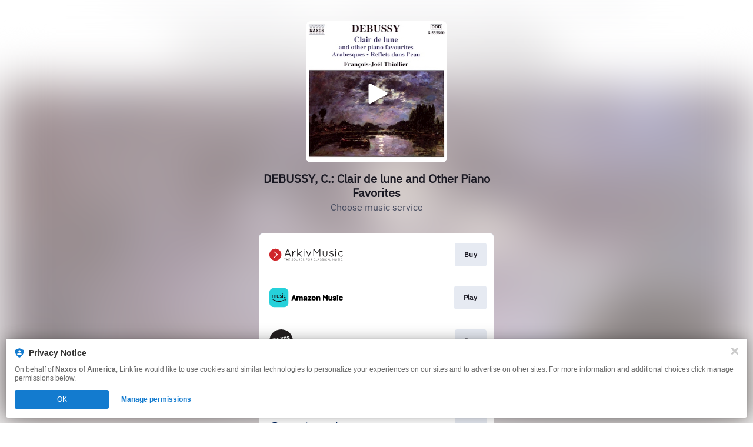

--- FILE ---
content_type: image/svg+xml
request_url: https://services.linkfire.com/logo_amazoncd_onlight.svg
body_size: 2114
content:
<?xml version="1.0" encoding="utf-8"?>
<!-- Generator: Adobe Illustrator 21.0.0, SVG Export Plug-In . SVG Version: 6.00 Build 0)  -->
<svg version="1.1" xmlns="http://www.w3.org/2000/svg" xmlns:xlink="http://www.w3.org/1999/xlink" x="0px" y="0px"
	 viewBox="0 0 125 40" enable-background="new 0 0 125 40" xml:space="preserve">
<g id="bg" display="none">
	<rect display="inline" fill="#FFFFFF" width="125" height="40"/>
</g>
<g id="icons">
	<g>
		<g>
			<g>
				<g>
					<path d="M10.582,17.652c0-0.947,0-4.747,0-6.013S9.634,8,6.002,8C3.87,8,0.949,9.106,0.395,11.875
						c0.08,0.317,2.606,0.634,2.764,0.555c0.237,0,0.396-1.978,2.369-1.978c1.5,0,1.975,1.503,1.975,1.818c0,0.317,0,1.426,0,1.426
						S0,13.063,0,18.366c0,2.609,2.053,3.797,3.474,3.797c1.422,0,2.606-0.316,4.264-1.898c0,0,1.421,1.662,1.58,1.74
						c0.157,0.079,0.315,0.079,0.71-0.236c0.395-0.315,1.658-1.504,1.738-1.584c0.079-0.078,0.236-0.314,0-0.555
						C11.528,19.474,10.582,18.603,10.582,17.652z M7.502,17.258c0,1.187-1.421,2.61-2.37,2.61c-0.947,0-1.737-0.791-1.737-1.979
						c0-2.294,2.685-2.848,3.316-2.848s0.79,0,0.79,0S7.502,16.546,7.502,17.258z"/>
					<path d="M43.27,17.652c0-0.947,0-4.747,0-6.013S42.322,8,38.69,8c-2.131,0-5.054,1.106-5.606,3.875
						c0.08,0.317,2.605,0.634,2.765,0.555c0.236-0.079,0.313-1.978,2.368-1.978c1.5,0,1.975,1.503,1.975,1.818
						c0,0.317,0,1.426,0,1.426s-7.501-0.634-7.501,4.668c0,2.609,2.052,3.798,3.473,3.798c1.423,0,2.607-0.315,4.265-1.897
						c0,0,1.421,1.66,1.578,1.738c0.161,0.08,0.317,0.08,0.712-0.236c0.395-0.314,1.66-1.502,1.736-1.582
						c0.082-0.078,0.238-0.315,0-0.556C44.217,19.474,43.27,18.603,43.27,17.652z M40.19,17.258c0,1.187-1.422,2.61-2.369,2.61
						s-1.737-0.791-1.737-1.979c0-2.294,2.684-2.848,3.316-2.848c0.631,0,0.789,0,0.789,0S40.19,16.546,40.19,17.258z"/>
					<path d="M53.534,17.89c-1.419-0.315-2.843-0.158-3.001-0.158c-0.156,0,5.054-7.357,5.054-7.357v-1.82
						c0-0.157-0.078-0.238-0.234-0.238h-8.609c-0.157,0-0.237,0.081-0.237,0.238v2.216c0,0.157,0.08,0.237,0.237,0.237h4.58
						c0,0-4.975,7.042-5.131,7.359c-0.161,0.315-0.161,0.711-0.161,0.868c0,0.158,0,1.505,0,1.82c0,0.315,0.317,0.633,0.872,0.237
						c0.473-0.317,1.658-1.028,4.184-1.028c2.526,0,3.71,1.028,4.026,1.188c0.239,0.156,0.63,0.079,0.63-0.316
						c0-0.395,0-1.898,0-2.058C55.743,18.998,54.877,18.206,53.534,17.89z"/>
					<path d="M76.671,8.158c-2.133,0-2.607,1.503-2.922,1.978c-0.08,0.159-0.238,0.318-0.396,0.318V8.792
						c0-0.159-0.078-0.238-0.232-0.238h-2.605c-0.156,0-0.238,0.08-0.238,0.238v12.977c0,0.158,0.082,0.236,0.238,0.236h2.605
						c0.154,0,0.232-0.078,0.232-0.236v-7.438c0-1.899,0.551-3.165,1.977-3.165c1.422,0,1.656,1.583,1.656,2.294v8.311
						c0,0.158,0.08,0.235,0.238,0.235h2.604c0.157,0,0.237-0.077,0.237-0.235V13.46C80.144,9.583,78.724,8.158,76.671,8.158z"/>
					<path d="M27.004,8.158c-2.132,0-2.684,1.029-3.157,1.661c-0.236,0.316-0.396,0.556-0.553,0.713
						c-0.553-1.74-1.658-2.374-3.081-2.374c-2.131,0-2.604,1.503-2.92,1.978c-0.08,0.159-0.237,0.318-0.395,0.318V8.792
						c-0.079-0.159-0.158-0.317-0.316-0.317h-2.605c-0.157,0-0.237,0.079-0.237,0.237v12.977c0,0.158,0.08,0.238,0.237,0.238h2.605
						c0.158,0,0.237-0.08,0.237-0.238v-7.438c0-1.897,0.553-3.165,1.975-3.165c1.42,0,1.658,1.583,1.658,2.296v8.309
						c0,0.158,0.079,0.238,0.237,0.238h2.606c0.156,0,0.236-0.08,0.236-0.238v-7.282c0-2.532,0.71-3.244,1.895-3.244
						c1.184,0,1.659,1.106,1.659,2.294v8.31c0,0.158,0.078,0.236,0.236,0.236h2.684c0.158,0,0.236-0.078,0.236-0.236
						c0,0,0-9.497,0-10.684C30.242,9.898,29.138,8.158,27.004,8.158z"/>
					<path d="M62.534,8.158c-1.418,0-5.446,1.029-5.446,6.964c0,5.381,3.001,7.199,5.446,7.199c2.447,0,5.609-2.137,5.609-7.199
						C68.144,10.059,65.3,8.158,62.534,8.158z M62.616,19.79c-1.344,0-2.134-1.424-2.134-4.905c0-3.482,1.186-4.353,2.212-4.353
						c1.659,0,2.131,1.979,2.131,4.747C64.747,18.129,63.958,19.79,62.616,19.79z"/>
				</g>
			</g>
			<path fill="#FF9900" d="M32.768,29.127c-9.159,0-17.213-3.167-21.004-5.696c-0.315-0.158-0.631,0.236-0.394,0.476
				c0.236,0.315,8.369,8.229,21.003,8.229c7.105,0,13.581-2.296,17.687-5.539c0.236-0.316-0.317-1.027-0.79-0.789
				C48.796,26.042,42.638,29.127,32.768,29.127z"/>
			<path fill="#FF9900" d="M53.77,23.272c-0.158-0.479-4.658-1.426-7.817,0.947c-0.156,0.156-0.078,0.316,0.239,0.316
				c0.314,0,5.131-0.715,5.685,0.156c0.313,0.634,0,2.216-0.632,3.875c-0.476,1.269-0.712,1.74-0.554,1.822
				c0.159,0.078,0.868-0.314,2.131-2.373C54.088,26.042,53.929,23.588,53.77,23.272z"/>
		</g>
		<path fill="#7F7F7F" d="M124.997,19.185c0,1.527-1.237,2.768-2.767,2.768H88.258c-1.526,0-2.766-1.238-2.766-2.768v-8.554
			c0-1.528,1.237-2.767,2.766-2.767h33.975c1.527,0,2.767,1.238,2.767,2.767L124.997,19.185L124.997,19.185z"/>
		<g>
			<g>
				<g>
					<path fill="#FFFFFF" d="M107.962,10.589c-0.308,0-2.216,0-2.216,0v8.64c0,0,2.027,0,2.236,0c0.687,0,1.838-0.499,1.838-1.817
						c0-1.32,0-4.588,0-4.904C109.82,11.653,109.282,10.589,107.962,10.589z M108.7,17.175c0,0.552-0.368,0.941-0.904,0.941
						c-0.266,0-0.506,0-0.682,0v-6.415c0.289,0,0.594,0,0.699,0c0.533,0,0.887,0.343,0.887,0.945
						C108.7,13.248,108.7,16.807,108.7,17.175z"/>
				</g>
			</g>
			<path fill="#FFFFFF" d="M103.181,18.117v-0.002c-0.145,0-0.305,0-0.485,0c-0.536,0-0.904-0.389-0.904-0.941
				c0-0.368,0-3.927,0-4.529s0.354-0.945,0.887-0.945c0.081,0,0.282,0,0.502,0c0.065,0,0.131,0,0.197,0h1.368v-1.112
				c0,0-1.908,0-2.216,0c-1.32,0-1.858,1.064-1.858,1.919c0,0.316,0,3.584,0,4.904c0,1.318,1.151,1.817,1.838,1.817
				c0.209,0,2.236,0,2.236,0v-1.111H103.181z"/>
		</g>
	</g>
</g>
</svg>


--- FILE ---
content_type: image/svg+xml
request_url: https://services.linkfire.com/logo_naxosdirect_onlight.svg
body_size: 2552
content:
<?xml version="1.0" encoding="utf-8"?>
<!-- Generator: Adobe Illustrator 20.1.0, SVG Export Plug-In . SVG Version: 6.00 Build 0)  -->
<svg version="1.1" id="logos" xmlns="http://www.w3.org/2000/svg" xmlns:xlink="http://www.w3.org/1999/xlink" x="0px" y="0px"
	 viewBox="0 0 125 40" enable-background="new 0 0 125 40" xml:space="preserve">
<g>
	<g>
		<circle fill="#231F20" cx="20" cy="20" r="20"/>
		<path fill="#FFFFFF" d="M5.877,15.665c-0.729,0.061-1.324-0.073-1.348,0.838c-0.024,0.522,0.401,0.741,0.598,0.662
			c0.164-0.052,0.261-0.021,0.282,0.088c0.021,0.109,0.528,3.464,0.571,3.652s-0.061,0.261-0.261,0.261
			c-0.2,0-0.443,0.243-0.358,0.747c0.085,0.504,0.425,0.801,0.893,0.644c0.468-0.158,0.735-0.182,1.008-0.188
			c0.273-0.006,0.929,0.006,0.905-0.789c-0.024-0.468-0.298-0.704-0.474-0.698s-0.328,0.049-0.376-0.024s-0.565-3.4-0.565-3.4
			s1.991,4.062,2.131,4.311s0.279,0.346,0.716,0.304c0.437-0.043,1.069-0.134,1.196-0.358s0.006-0.638-0.085-1.239
			c-0.091-0.601-0.577-3.789-0.601-3.934c-0.024-0.146,0.121-0.176,0.243-0.17c0.121,0.006,0.346-0.225,0.267-0.71
			c-0.079-0.486-0.352-0.716-0.631-0.704c-0.279,0.012-0.546,0.213-0.941,0.219c-0.395,0.006-1.008-0.067-1.105,0.376
			c-0.097,0.443,0.043,0.947,0.316,1.069s0.461-0.152,0.498,0.073c0.036,0.225,0.498,3.291,0.498,3.291s-1.761-3.874-1.931-4.22
			c-0.17-0.346-0.389-0.37-0.698-0.279C6.315,15.574,6.211,15.647,5.877,15.665z"/>
		<path fill="#FFFFFF" d="M17.832,20.1c-0.018-0.583-0.319-0.701-0.683-0.619c-0.164,0.064-0.337-0.419-0.41-0.601
			c-0.073-0.182-1.73-3.98-1.867-4.262s-0.337-0.373-0.647-0.319s-0.92,0.137-0.92,0.137c-0.41,0.1-0.455,0.301-0.519,0.738
			c-0.064,0.437-0.474,4.381-0.537,4.781c-0.064,0.401-0.401,0.237-0.546,0.428c-0.146,0.191-0.291,0.647,0.055,1.038
			c0.346,0.392,0.938,0.082,1.375,0.018c0.437-0.064,1.166,0.109,1.366-0.455s-0.2-1.029-0.455-0.984
			c-0.228,0.046-0.237,0.009-0.237-0.219c0-0.05,0.007-0.272,0.019-0.59l1.314-0.199c0.1,0.28,0.171,0.476,0.188,0.524
			c0.082,0.228,0.046,0.319-0.155,0.319c-0.2,0-0.474,0.282-0.264,0.874s0.792,0.401,1.111,0.301s0.792-0.146,1.148-0.146
			C17.523,20.865,17.851,20.683,17.832,20.1z M13.874,17.918c0.042-1.073,0.087-2.207,0.087-2.207s0.386,1.077,0.749,2.087
			L13.874,17.918z"/>
		<path fill="#FFFFFF" d="M18.953,13.643c-0.647,0.018-1.102,0.009-1.12,0.756c-0.018,0.583,0.373,0.765,0.674,0.665
			c0.155-0.027,0.219,0.118,0.455,0.392c0.237,0.273,1.129,1.439,1.129,1.439s-0.747,2.104-0.801,2.213s-0.137,0.082-0.373,0.109
			c-0.237,0.027-0.537,0.328-0.246,0.929s0.701,0.437,1.047,0.31s0.938-0.137,1.202-0.146c0.264-0.009,0.565-0.191,0.464-0.783
			c-0.055-0.383-0.31-0.446-0.437-0.51c-0.128-0.064-0.055-0.255-0.009-0.419c0.046-0.164,0.282-1.12,0.282-1.12
			s0.583,1.056,0.683,1.22c0.1,0.164-0.027,0.209-0.128,0.301c-0.1,0.091-0.191,0.483-0.009,0.811
			c0.182,0.328,0.483,0.346,0.865,0.219c0.383-0.128,0.71-0.146,1.129-0.173s0.756-0.191,0.71-0.738
			c-0.046-0.546-0.328-0.729-0.519-0.674c-0.191,0.055-0.301,0.137-0.383,0.027c-0.082-0.109-1.448-1.894-1.448-1.894
			s0.665-1.749,0.765-1.967c0.1-0.219,0.237-0.228,0.419-0.273c0.182-0.046,0.355-0.346,0.237-0.774s-0.446-0.683-0.874-0.528
			c-0.428,0.155-0.747,0.182-1.148,0.173c-0.401-0.009-0.774,0.191-0.692,0.647c0.082,0.455,0.282,0.556,0.392,0.583
			c0.109,0.027,0.055,0.264,0.009,0.455c-0.046,0.191-0.264,0.993-0.264,0.993s-0.638-1.102-0.701-1.184
			c-0.064-0.082,0.246-0.155,0.264-0.419s0.009-0.893-0.519-0.874C19.681,13.443,19.536,13.625,18.953,13.643z"/>
		<path fill="#FFFFFF" d="M29.281,15.209c-0.437-2.45-1.803-2.914-2.623-2.914c-1.311,0-2.495,0.956-2.441,3.115
			c0.055,2.158,0.911,4.035,2.641,4.117C28.588,19.608,29.845,18.069,29.281,15.209z M27.14,18.097
			c-0.392,0.082-0.993-0.355-1.284-1.913s0.032-2.414,0.628-2.486c0.601-0.073,1.02,0.492,1.284,1.867
			C28.106,17.495,27.532,18.015,27.14,18.097z"/>
		<path fill="#FFFFFF" d="M33.09,11.36c-0.449-0.023-0.607,0.364-0.607,0.522c-0.255-0.237-1.014-0.51-1.755-0.146
			c-0.741,0.364-1.36,1.384-0.844,2.769c0.261,0.753,0.826,1.038,2.089,1.269c0.765,0.128,1.093,0.376,1.075,0.82
			s-0.425,0.692-0.801,0.692s-0.644-0.376-0.735-0.832c-0.049-0.358-0.468-0.595-0.941-0.425c-0.474,0.17-0.492,0.48-0.358,0.917
			c0.134,0.437,0.152,0.935,0.176,1.239c0.024,0.304,0.146,0.644,0.577,0.644c0.431,0,0.583-0.31,0.577-0.51
			c0.182,0.079,1.421,0.777,2.495-0.34c1.075-1.117,0.474-2.957-0.322-3.397c-1.102-0.61-1.785-0.401-2.168-0.592
			s-0.464-1.12,0.383-1.12c0.401,0,0.556,0.373,0.701,0.729c0.146,0.355,0.51,0.464,0.883,0.319s0.383-0.383,0.228-0.965
			S33.849,11.4,33.09,11.36z"/>
		<path fill="#3CC6F1" d="M11.632,26.013c-0.094-1.809-0.96-2.501-2.297-2.297c-1.337,0.204-2.092,0.346-2.092,0.346l-0.362,6.449
			c0,0,0.708-0.063,2.092-0.346C10.358,29.883,11.679,29.285,11.632,26.013z M9.257,29.159c-0.551,0.142-1.195,0.204-1.195,0.204
			l0.22-4.53c0,0,0.252-0.063,0.786-0.157c0.865-0.126,1.431,0.079,1.431,1.888C10.499,28.373,9.807,29.017,9.257,29.159z"/>
		<path fill="#3CC6F1" d="M12.969,23.213l-0.315,6.276c0,0,0.613,0.11,1.101-0.142l0.315-6.339
			C14.07,23.009,13.472,22.946,12.969,23.213z"/>
		<path fill="#3CC6F1" d="M18.333,25.997c0,0,1.29-0.456,1.29-2.108c0.031-0.944-0.739-1.699-1.84-1.542
			c-1.101,0.157-2.249,0.378-2.249,0.378l-0.33,6.371c0,0,0.535,0.079,1.101-0.189l0.124-2.526l0.788-0.117l1.306,2.281
			c0,0,0.598,0.094,1.195-0.173L18.333,25.997z M17.436,25.305c-0.364,0.071-0.741,0.142-0.964,0.183l0.099-2.008
			c0,0,0.582-0.11,1.007-0.157c0.425-0.047,0.944-0.016,0.897,0.802S18.003,25.195,17.436,25.305z"/>
		<path fill="#3CC6F1" d="M21.023,21.876l-0.33,6.433l3.649-0.629c0,0,0.22-0.44,0.016-0.897l-2.501,0.409l0.063-1.888l1.998-0.33
			c0,0,0.236-0.299,0.079-0.912l-2.045,0.346l0.11-1.84l2.438-0.393c0,0,0.236-0.409,0.063-0.897L21.023,21.876z"/>
		<path fill="#3CC6F1" d="M29.658,20.681c0,0-1.557-0.535-3.036,0.519c-1.479,1.054-1.542,4.294-0.786,5.285
			c0.755,0.991,2.045,1.007,3.555,0.204c0,0,0.094-0.645-0.283-0.849c0,0-1.101,0.488-1.604,0.425
			c-0.503-0.063-1.148-0.456-0.96-2.438c0.189-1.982,1.274-2.438,2.674-2.281C29.218,21.546,29.548,21.326,29.658,20.681z"/>
		<path fill="#3CC6F1" d="M30.224,20.366c0,0-0.236,0.472-0.063,0.944l1.573-0.236l-0.267,5.427c0,0,0.755,0.047,1.101-0.189
			l0.252-5.411l1.526-0.252c0,0,0.252-0.409,0.063-0.944L30.224,20.366z"/>
	</g>
	<rect x="0" y="0" fill="none" width="125" height="40"/>
</g>
</svg>


--- FILE ---
content_type: image/svg+xml
request_url: https://services.linkfire.com/logo_prestoclassical_onlight.svg
body_size: 2570
content:
<?xml version="1.0" encoding="utf-8"?>
<!-- Generator: Adobe Illustrator 20.1.0, SVG Export Plug-In . SVG Version: 6.00 Build 0)  -->
<svg version="1.1" id="logos" xmlns="http://www.w3.org/2000/svg" xmlns:xlink="http://www.w3.org/1999/xlink" x="0px" y="0px"
	 viewBox="0 0 125 40" enable-background="new 0 0 125 40" xml:space="preserve">
<g>
	<g>
		<path fill="#00245D" d="M46.997,14.845c-2.721,0-4.89,1.923-4.89,4.951s2.169,5.012,4.89,5.012c1.8,0,3.465-0.786,4.314-2.37
			c0.003-0.005,0.005-0.01,0.007-0.016c0.036-0.087-0.006-0.188-0.093-0.224c-0.422-0.17-0.883-0.311-1.289-0.482
			c-0.077-0.032-0.165-0.004-0.21,0.065c-0.568,0.881-1.571,1.348-2.666,1.348c-1.566,0-2.755-0.899-3.054-2.391
			c-0.003-0.012-0.004-0.024-0.004-0.036c0-0.095,0.077-0.171,0.172-0.171h7.391c0.09-0.001,0.164-0.072,0.169-0.162
			c0.009-0.189,0.009-0.401,0.009-0.574C51.743,16.768,49.718,14.845,46.997,14.845z M49.702,19.08h-5.528
			c-0.012,0-0.024-0.001-0.036-0.004c-0.093-0.02-0.152-0.111-0.132-0.203c0.296-1.489,1.486-2.351,2.993-2.351
			c1.488,0,2.582,0.862,2.871,2.352c0.002,0.011,0.003,0.023,0.003,0.034C49.873,19.003,49.796,19.08,49.702,19.08z"/>
		<path fill="#00245D" d="M29.504,14.845c-1.35,0-2.68,0.614-3.335,1.698v-1.322c0-0.095-0.077-0.171-0.171-0.171h-1.519
			c-0.095,0-0.171,0.077-0.171,0.171v13.854c0,0.095,0.077,0.171,0.171,0.171h1.519c0.095,0,0.171-0.077,0.171-0.171v-5.903
			c0.655,1.084,1.985,1.637,3.335,1.637c2.619,0,4.787-1.923,4.787-4.951C34.292,16.83,32.123,14.845,29.504,14.845z M29.32,22.988
			c-1.535,0-3.13-1.064-3.13-3.11c0-2.024,1.452-3.211,3.13-3.211c1.719,0,3.089,1.308,3.089,3.211
			C32.409,21.781,31.039,22.988,29.32,22.988z"/>
		<path fill="#00245D" d="M41.813,15.148c-0.322-0.161-0.95-0.304-1.547-0.304c-1.247,0-2.169,0.657-2.66,2.354v-1.977
			c0-0.095-0.077-0.171-0.171-0.171h-1.519c-0.095,0-0.171,0.077-0.171,0.171v9.212c0,0.095,0.077,0.171,0.171,0.171h1.519
			c0.001,0,0.001,0,0.002,0c0.095-0.001,0.17-0.078,0.17-0.173v-3.306c0-2.537,0.778-4.501,2.619-4.501
			c0.417,0.003,0.829,0.085,1.215,0.241c0.011,0.004,0.023,0.008,0.035,0.01c0.093,0.016,0.182-0.047,0.197-0.141l0.232-1.405
			C41.916,15.255,41.879,15.182,41.813,15.148z"/>
		<path fill="#00245D" d="M9.247,10.753C4.14,10.753,0,14.894,0,20c0,5.106,4.14,9.247,9.247,9.247c5.106,0,9.247-4.14,9.247-9.247
			C18.493,14.894,14.355,10.753,9.247,10.753z M16.899,19.846c0.086,0.155,0.028,0.347-0.127,0.433l-7.054,4.073
			c-0.049,0.028-0.104,0.043-0.16,0.043c-0.177,0-0.321-0.144-0.321-0.321v-2.531l-4.865,2.809c-0.049,0.028-0.104,0.043-0.16,0.043
			c-0.177,0-0.321-0.144-0.321-0.321v-8.146c0-0.056,0.015-0.112,0.043-0.16c0.089-0.154,0.285-0.206,0.439-0.118l4.865,2.808v-2.53
			c0-0.056,0.015-0.112,0.043-0.16c0.089-0.154,0.285-0.206,0.439-0.118l7.054,4.073C16.827,19.749,16.87,19.793,16.899,19.846z"/>
		<path fill="#00245D" d="M57.441,19.161l-1.413-0.348c-0.491-0.143-0.941-0.348-1.125-0.736c-0.102-0.205-0.102-0.45-0.021-0.757
			c0.143-0.512,0.716-0.859,1.432-0.859c0.691,0,1.311,0.324,1.468,0.957c0.02,0.076,0.088,0.128,0.166,0.128h1.446
			c0.009,0,0.018-0.001,0.027-0.002c0.094-0.014,0.158-0.101,0.145-0.194c-0.247-1.799-1.732-2.505-3.293-2.505
			c-1.718,0-3.151,1.044-3.314,2.435c-0.164,1.78,0.818,2.639,2.557,3.11l1.311,0.307c0.716,0.164,1.289,0.491,1.269,1.207
			c-0.021,0.716-0.573,1.187-1.453,1.248c-0.591,0.041-1.081-0.061-1.509-0.324c-0.003-0.002-0.006-0.004-0.01-0.005
			c-0.38-0.19-0.654-0.54-0.747-0.954c-0.02-0.076-0.088-0.128-0.166-0.128h-1.375c-0.006,0-0.012,0-0.018,0.001
			c-0.094,0.01-0.162,0.094-0.153,0.188c0.167,1.846,1.886,2.88,3.549,2.88c1.985,0,3.703-1.064,3.703-2.864
			C59.917,20.859,59.405,19.652,57.441,19.161z"/>
		<path fill="#00245D" d="M109.739,19.428l-1.37-0.327c-0.798-0.164-1.821-0.634-1.657-1.964c0.143-0.818,1.023-1.391,2.107-1.391
			c0.993,0,1.783,0.519,1.997,1.362c0.018,0.077,0.087,0.132,0.167,0.132h0.584c0.01,0,0.02-0.001,0.03-0.003
			c0.093-0.018,0.153-0.109,0.135-0.201c-0.262-1.442-1.429-2.19-2.916-2.19c-1.493,0-2.864,0.86-3.028,2.169
			c-0.223,2.149,1.209,2.721,2.354,2.987l1.394,0.327c1.228,0.307,1.637,0.982,1.637,1.739c0,1.125-0.9,1.841-2.373,1.841
			c-1.618,0-2.232-0.89-2.517-1.629c-0.025-0.066-0.089-0.11-0.16-0.11h-0.538c-0.012,0-0.024,0.001-0.036,0.004
			c-0.093,0.019-0.152,0.11-0.132,0.203c0.319,1.586,1.83,2.433,3.321,2.433c1.985,0,3.355-1.103,3.355-2.74
			C112.093,20.86,111.477,19.856,109.739,19.428z"/>
		<path fill="#00245D" d="M114.838,15.05h-0.578c-0.095,0-0.171,0.077-0.171,0.171v9.212c0,0.095,0.077,0.171,0.171,0.171h0.578
			c0.095,0,0.171-0.077,0.171-0.171v-9.212h0C115.009,15.126,114.932,15.05,114.838,15.05z"/>
		<path fill="#00245D" d="M114.538,10.753c-0.47,0-0.818,0.327-0.818,0.757c0,0.43,0.348,0.757,0.818,0.757s0.798-0.328,0.798-0.757
			C115.336,11.081,115.009,10.753,114.538,10.753z"/>
		<path fill="#00245D" d="M124.957,23.528l-0.39-0.44c-0.059-0.067-0.16-0.077-0.231-0.024c-0.731,0.549-1.587,0.824-2.535,0.824
			c-2.23,0-4.051-1.616-4.051-4.092c0-2.455,1.821-4.03,4.051-4.03c0.908,0.001,1.793,0.282,2.533,0.807
			c0.072,0.052,0.172,0.04,0.23-0.028l0.374-0.438c0.002-0.003,0.005-0.006,0.007-0.008c0.057-0.076,0.042-0.183-0.034-0.24
			c-0.859-0.646-1.948-1.013-3.11-1.013c-2.7,0-4.971,1.922-4.971,4.951c0,3.029,2.273,5.012,4.973,5.012
			c1.182,0,2.272-0.367,3.131-1.031c0.003-0.002,0.006-0.005,0.009-0.007C125.013,23.707,125.02,23.599,124.957,23.528z"/>
		<path fill="#00245D" d="M71.576,14.845c-2.723,0-4.992,1.923-4.992,4.951c0,3.029,2.271,5.012,4.992,5.012
			s5.012-1.985,5.012-5.012S74.299,14.845,71.576,14.845z M71.576,23.007c-1.738,0-3.151-1.247-3.151-3.211
			c0-1.923,1.412-3.13,3.151-3.13c1.698,0,3.151,1.207,3.151,3.13C74.727,21.76,73.274,23.008,71.576,23.007z"/>
		<path fill="#00245D" d="M66.108,15.05h-1.854V11.62c0-0.095-0.077-0.171-0.171-0.171h-1.52c-0.095,0-0.171,0.077-0.171,0.171
			v3.429h-1.547c-0.095,0-0.171,0.077-0.171,0.171v1.233c0,0.095,0.077,0.171,0.171,0.171h1.547v7.808
			c0,0.095,0.077,0.171,0.171,0.171h1.52c0.095,0,0.171-0.077,0.171-0.171v-7.808h1.852c0.095,0,0.171-0.077,0.171-0.171v-1.233
			C66.277,15.127,66.201,15.051,66.108,15.05z"/>
		<path fill="#00245D" d="M89.908,14.846c-1.247,0-3.027,0.45-3.681,2.476c-0.512-1.616-1.801-2.476-3.519-2.476
			c-1.207,0-2.824,0.553-3.376,2.087v-1.712c0-0.095-0.077-0.171-0.171-0.171h-0.599c-0.095,0-0.171,0.077-0.171,0.171v9.212
			c0,0.095,0.077,0.171,0.171,0.171h0.599c0.095,0,0.171-0.077,0.171-0.171v-5.191c0.061-2.536,1.698-3.478,3.376-3.478
			c1.718,0,2.884,1.207,2.884,3.232v5.437c0,0.095,0.077,0.171,0.171,0.171h0.577c0.095,0,0.171-0.077,0.171-0.171v-5.188
			c0.061-2.536,1.719-3.478,3.396-3.478c1.718,0,2.884,1.207,2.884,3.232v5.437c0,0.095,0.077,0.171,0.171,0.171h0.578
			c0.095,0,0.171-0.077,0.171-0.171v-5.437C93.713,16.442,92.158,14.846,89.908,14.846z"/>
		<path fill="#00245D" d="M103.593,15.05h-0.599c-0.095,0-0.171,0.077-0.171,0.171v5.191c-0.061,2.536-1.698,3.478-3.375,3.478
			c-1.719,0-2.885-1.207-2.885-3.233v-5.437c0-0.095-0.077-0.171-0.171-0.171h-0.599c-0.095,0-0.171,0.077-0.171,0.171v5.434
			c0,2.577,1.557,4.152,3.826,4.152c1.268,0,2.823-0.552,3.375-2.087v1.712c0,0.095,0.077,0.171,0.171,0.171h0.599
			c0,0,0.001,0,0.001,0c0.095,0,0.171-0.077,0.171-0.171v-9.212C103.765,15.126,103.688,15.05,103.593,15.05z"/>
	</g>
	<rect x="0" y="0" fill="none" width="125" height="40"/>
</g>
</svg>


--- FILE ---
content_type: image/svg+xml
request_url: https://services.linkfire.com/logo_arkivmusik_onlight.svg
body_size: 9156
content:
<?xml version="1.0" encoding="utf-8"?>
<!-- Generator: Adobe Illustrator 21.0.0, SVG Export Plug-In . SVG Version: 6.00 Build 0)  -->
<svg version="1.1" xmlns="http://www.w3.org/2000/svg" xmlns:xlink="http://www.w3.org/1999/xlink" x="0px" y="0px"
	 viewBox="0 0 125 40" enable-background="new 0 0 125 40" xml:space="preserve">
<g id="bg" display="none">
	<rect display="inline" fill="#FFFFFF" width="125" height="40"/>
</g>
<g id="icons">
	<g id="_x32_NI8zM_1_">
		<g>
			<path fill="#CF262B" d="M10.69,9.845c0.488,0.09,0.986,0.105,1.475,0.205c2.033,0.418,3.78,1.362,5.236,2.836
				c1.539,1.558,2.5,3.43,2.808,5.593c0.434,3.048-0.322,5.795-2.326,8.152c-1.639,1.927-3.735,3.067-6.238,3.454
				c-0.047,0.007-0.093,0.01-0.099,0.072c-0.926,0-1.853,0-2.779,0C8.5,29.995,8.189,30.01,7.9,29.946
				c-3.959-0.866-7.121-4.209-7.771-8.219c-0.026-0.159-0.06-0.376-0.069-0.458c-0.087-0.556-0.062-1.693-0.027-2.205
				c0.02-0.208,0.028-0.219,0.034-0.284c0.037-0.378,0.109-0.749,0.197-1.118c0.482-2.002,1.478-3.708,2.986-5.106
				c1.395-1.293,3.033-2.124,4.901-2.508c0.488-0.1,0.985-0.11,1.471-0.204C9.977,9.845,10.333,9.845,10.69,9.845z M12.771,20.022
				c-0.072,0.057-0.13,0.098-0.184,0.145c-0.995,0.863-1.99,1.727-2.983,2.591c-0.502,0.436-1.007,0.868-1.5,1.314
				c-0.301,0.272-0.321,0.713-0.067,0.987c0.226,0.244,0.631,0.244,0.936-0.002c0.018-0.015,0.033-0.034,0.051-0.05
				c1.676-1.49,3.352-2.98,5.028-4.469c0.08-0.071,0.157-0.141,0.203-0.243c0.138-0.306,0.082-0.545-0.225-0.816
				c-1.368-1.212-2.739-2.42-4.109-3.629c-0.329-0.291-0.651-0.59-0.989-0.87c-0.418-0.347-0.969-0.147-1.059,0.376
				c-0.045,0.263,0.076,0.452,0.267,0.619c0.922,0.802,1.84,1.609,2.759,2.414C11.513,18.925,12.128,19.461,12.771,20.022z"/>
			<path fill="#1F1D1E" d="M48.176,9.845c0.295,0.174,0.385,0.429,0.383,0.771c-0.012,2.672-0.006,5.343-0.006,8.015
				c0,0.129,0,0.258,0,0.404c0.153-0.008,0.211-0.124,0.288-0.201c1.616-1.608,3.23-3.218,4.845-4.827
				c0.076-0.075,0.147-0.156,0.232-0.221c0.278-0.214,0.599-0.192,0.835,0.05c0.232,0.237,0.234,0.56,0.003,0.832
				c-0.054,0.063-0.116,0.119-0.175,0.177c-1.033,1.033-2.065,2.066-3.099,3.097c-0.084,0.083-0.185,0.149-0.295,0.237
				c0.423,0.518,0.811,0.993,1.2,1.467c0.768,0.935,1.537,1.87,2.308,2.802c0.14,0.17,0.259,0.347,0.222,0.577
				c-0.038,0.237-0.156,0.433-0.403,0.492c-0.266,0.064-0.507,0.032-0.702-0.208c-0.651-0.801-1.314-1.592-1.972-2.387
				c-0.492-0.594-0.985-1.187-1.468-1.769c-0.12-0.018-0.162,0.066-0.218,0.121c-0.489,0.485-0.972,0.976-1.464,1.458
				c-0.119,0.117-0.169,0.234-0.164,0.405c0.019,0.593,0.024,1.186,0.024,1.78c0,0.327-0.162,0.538-0.438,0.608
				c-0.373,0.095-0.729-0.141-0.779-0.524c-0.014-0.105-0.006-0.213-0.006-0.32c0-3.99,0.004-7.979-0.007-11.969
				c-0.001-0.359,0.082-0.642,0.357-0.867C47.843,9.845,48.009,9.845,48.176,9.845z"/>
			<path fill="#1F1D1E" d="M125,15.688c-0.142,0.098-0.252,0.247-0.438,0.279c-0.241,0.041-0.432-0.054-0.623-0.194
				c-0.691-0.508-1.475-0.756-2.33-0.721c-1.819,0.074-3.292,1.321-3.584,3.033c-0.338,1.979,0.941,3.758,2.888,4.163
				c1.098,0.229,2.117,0.018,3.041-0.626c0.429-0.299,0.692-0.269,1.045,0.124c0,0.19,0,0.38,0,0.57
				c-0.616,0.613-1.379,0.96-2.212,1.12c-1.666,0.318-3.176-0.033-4.458-1.181c-0.902-0.807-1.397-1.828-1.538-3.03
				c-0.232-1.972,0.777-3.866,2.528-4.782c1.823-0.955,4.107-0.744,5.646,0.603c0.007,0.006,0.023,0.001,0.035,0.001
				C125,15.261,125,15.475,125,15.688z"/>
			<path fill="#CF262B" d="M75.684,9.845c-0.012,0.015-0.02,0.032-0.025,0.05c-0.096,0.003-0.193,0.006-0.289,0.009
				c-0.014-0.02-0.028-0.04-0.043-0.059C75.447,9.845,75.565,9.845,75.684,9.845z"/>
			<path fill="#1F1D1E" d="M75.37,9.904c0.096-0.003,0.193-0.006,0.289-0.009c0.204,0.045,0.313,0.202,0.425,0.356
				c1.492,2.067,2.984,4.134,4.476,6.201c0.021,0.029,0.043,0.057,0.074,0.098c0.125-0.058,0.176-0.181,0.247-0.28
				c1.448-2.011,2.895-4.023,4.34-6.036c0.098-0.137,0.195-0.267,0.369-0.315c0.407-0.113,0.773,0.123,0.83,0.544
				c0.013,0.093,0.005,0.19,0.005,0.285c0,3.989,0,7.979-0.001,11.968c0,0.141,0.015,0.282-0.038,0.422
				c-0.105,0.274-0.35,0.435-0.636,0.404c-0.282-0.03-0.479-0.211-0.524-0.495c-0.018-0.116-0.017-0.236-0.017-0.355
				c-0.001-3.277,0-6.554-0.002-9.831c0-0.126,0.024-0.256-0.031-0.385c-0.136,0.049-0.176,0.17-0.242,0.261
				c-1.23,1.701-2.458,3.403-3.682,5.108c-0.137,0.191-0.281,0.345-0.535,0.365c-0.309,0.024-0.508-0.121-0.681-0.362
				c-1.119-1.561-2.246-3.117-3.371-4.674c-0.17-0.235-0.344-0.468-0.534-0.724c-0.064,0.172-0.039,0.302-0.039,0.429
				c-0.002,3.277-0.001,6.554-0.002,9.831c0,0.13,0.011,0.259-0.032,0.388c-0.097,0.295-0.346,0.473-0.644,0.447
				c-0.317-0.028-0.541-0.256-0.567-0.58c-0.005-0.059-0.001-0.119-0.001-0.178c0-4.037,0-8.074,0-12.111
				C74.848,10.206,74.942,10.07,75.37,9.904z"/>
			<path fill="#1F1D1E" d="M34.12,20.101c-1.991,0-3.948,0-5.926,0c-0.255,0.678-0.508,1.351-0.763,2.024
				c-0.134,0.354-0.265,0.708-0.408,1.058c-0.107,0.26-0.316,0.362-0.595,0.358c-0.26-0.004-0.429-0.132-0.526-0.354
				c-0.085-0.194-0.046-0.388,0.029-0.586c0.366-0.961,0.721-1.926,1.082-2.889c1.157-3.089,2.318-6.176,3.468-9.267
				c0.106-0.285,0.263-0.475,0.566-0.516c0.335-0.046,0.636,0.147,0.749,0.452c1.051,2.85,2.124,5.692,3.19,8.537
				c0.456,1.218,0.909,2.438,1.366,3.655c0.042,0.112,0.085,0.221,0.09,0.341c0.011,0.271-0.143,0.524-0.36,0.599
				c-0.255,0.088-0.538,0.01-0.709-0.195c-0.085-0.102-0.124-0.227-0.17-0.349C34.844,22.017,34.485,21.067,34.12,20.101z
				 M31.167,12.196c-0.849,2.249-1.67,4.423-2.501,6.623c1.68,0,3.318,0,4.981,0C32.824,16.621,32.012,14.453,31.167,12.196z"/>
			<path fill="#1F1D1E" d="M105.456,23.558c-0.662,0.022-1.625-0.257-2.524-0.78c-0.287-0.167-0.565-0.35-0.821-0.561
				c-0.302-0.25-0.353-0.564-0.145-0.843c0.197-0.265,0.55-0.323,0.853-0.109c0.585,0.411,1.194,0.773,1.893,0.947
				c0.994,0.248,1.927,0.151,2.746-0.529c0.644-0.535,0.677-1.175,0.1-1.772c-0.345-0.357-0.781-0.533-1.241-0.652
				c-0.549-0.142-1.11-0.239-1.662-0.369c-0.52-0.123-1.008-0.321-1.47-0.601c-1.232-0.747-1.426-2.289-0.418-3.388
				c0.54-0.589,1.238-0.849,1.999-0.984c1.374-0.244,2.569,0.202,3.675,0.969c0.317,0.22,0.388,0.586,0.197,0.874
				c-0.189,0.285-0.552,0.352-0.88,0.142c-0.389-0.249-0.765-0.521-1.199-0.688c-0.755-0.29-1.509-0.254-2.249,0.053
				c-0.347,0.144-0.628,0.382-0.818,0.711c-0.233,0.402-0.169,0.844,0.164,1.169c0.352,0.342,0.803,0.486,1.26,0.617
				c0.559,0.16,1.144,0.19,1.702,0.353c0.433,0.127,0.85,0.289,1.252,0.492c1.232,0.622,1.915,2.455,0.606,3.787
				C107.755,23.132,106.867,23.498,105.456,23.558z"/>
			<path fill="#1F1D1E" d="M98.563,17.268c0,0.89,0.039,1.781-0.008,2.668c-0.089,1.679-1.39,3.152-3.08,3.513
				c-2.322,0.497-4.461-1.007-4.803-3.367c-0.024-0.163-0.022-0.331-0.022-0.497c-0.001-1.662-0.001-3.323-0.001-4.985
				c0-0.071-0.005-0.143,0.002-0.214c0.029-0.322,0.265-0.539,0.589-0.544c0.319-0.005,0.577,0.213,0.611,0.524
				c0.012,0.106,0.003,0.213,0.003,0.32c0,1.626-0.006,3.252,0.002,4.878c0.006,1.222,0.75,2.248,1.874,2.622
				c1.757,0.584,3.614-0.742,3.623-2.594c0.007-1.626,0.002-3.252,0.002-4.878c0-0.071-0.002-0.142,0-0.214
				c0.012-0.401,0.265-0.665,0.633-0.66c0.368,0.005,0.588,0.238,0.59,0.648c0.005,0.926,0.002,1.851,0.002,2.777
				C98.575,17.268,98.569,17.268,98.563,17.268z"/>
			<path fill="#1F1D1E" d="M66.875,21.326c0.122-0.082,0.137-0.209,0.182-0.314c0.931-2.2,1.858-4.401,2.787-6.601
				c0.046-0.108,0.088-0.219,0.179-0.303c0.192-0.177,0.511-0.218,0.725-0.09c0.225,0.135,0.346,0.414,0.254,0.678
				c-0.121,0.345-0.268,0.682-0.41,1.019c-1.037,2.463-2.075,4.925-3.113,7.387c-0.161,0.383-0.445,0.535-0.784,0.415
				c-0.221-0.078-0.324-0.263-0.409-0.465c-0.368-0.884-0.738-1.767-1.109-2.65c-0.76-1.81-1.521-3.62-2.281-5.43
				c-0.05-0.12-0.109-0.236-0.12-0.369c-0.025-0.302,0.126-0.545,0.4-0.636c0.261-0.087,0.553,0.027,0.699,0.277
				c0.042,0.071,0.072,0.149,0.104,0.225c0.933,2.212,1.865,4.424,2.798,6.636C66.806,21.178,66.841,21.25,66.875,21.326z"/>
			<path fill="#1F1D1E" d="M40.129,15.999c0.27-0.33,0.502-0.625,0.775-0.883c0.748-0.705,1.612-1.155,2.652-1.225
				c0.118-0.008,0.238-0.011,0.356-0.003c0.305,0.021,0.521,0.22,0.555,0.502c0.037,0.308-0.12,0.562-0.415,0.661
				c-0.066,0.022-0.138,0.045-0.207,0.044c-0.995-0.008-1.734,0.487-2.357,1.202c-0.593,0.679-0.984,1.473-1.298,2.31
				c-0.047,0.126-0.048,0.255-0.048,0.386c-0.006,1.223-0.012,2.445-0.019,3.668c-0.001,0.107,0.001,0.214-0.008,0.32
				c-0.03,0.349-0.275,0.574-0.609,0.562c-0.345-0.012-0.572-0.234-0.595-0.582c-0.005-0.071-0.001-0.142-0.001-0.214
				c0-2.684,0-5.367,0-8.051c0-0.083-0.004-0.167,0.002-0.249c0.027-0.347,0.259-0.56,0.608-0.563
				c0.341-0.003,0.584,0.221,0.593,0.571c0.011,0.439,0.002,0.879,0.003,1.318C40.116,15.831,40.122,15.887,40.129,15.999z"/>
			<path fill="#1F1D1E" d="M113.293,18.705c0,1.329,0,2.658,0,3.986c0,0.059,0.001,0.119,0,0.178
				c-0.009,0.41-0.248,0.676-0.613,0.682c-0.355,0.006-0.611-0.266-0.631-0.672c-0.003-0.071-0.001-0.142-0.001-0.214
				c0-2.646,0-5.291,0.001-7.937c0-0.142-0.012-0.283,0.031-0.424c0.091-0.297,0.341-0.475,0.642-0.449
				c0.304,0.026,0.532,0.241,0.567,0.543c0.011,0.094,0.003,0.19,0.003,0.284C113.293,16.023,113.293,17.364,113.293,18.705z"/>
			<path fill="#1F1D1E" d="M59.345,18.703c0,1.329,0,2.657-0.001,3.986c0,0.13,0.008,0.259-0.032,0.388
				c-0.092,0.3-0.332,0.485-0.629,0.472c-0.282-0.013-0.512-0.203-0.575-0.494c-0.022-0.103-0.02-0.212-0.02-0.318
				c-0.001-2.693-0.001-5.386-0.001-8.079c0-0.13-0.006-0.26,0.04-0.387c0.095-0.264,0.322-0.426,0.597-0.416
				c0.284,0.01,0.493,0.173,0.579,0.44c0.045,0.139,0.041,0.28,0.041,0.422C59.345,16.046,59.345,17.375,59.345,18.703z"/>
			<path fill="#1F1D1E" d="M107.81,29.84c-0.273-0.037-0.221-0.195-0.221-0.313c-0.004-0.759-0.006-1.518,0-2.276
				c0.002-0.196-0.042-0.398,0.032-0.579c0.201-0.08,0.251,0.079,0.321,0.171c0.293,0.387,0.576,0.782,0.863,1.173
				c0.041,0.056,0.086,0.11,0.129,0.164c0.143-0.035,0.176-0.162,0.244-0.253c0.269-0.361,0.53-0.728,0.799-1.088
				c0.073-0.097,0.131-0.243,0.316-0.166c0,1.042,0,2.088,0,3.136c-0.174,0.035-0.211-0.054-0.212-0.173
				c-0.003-0.261-0.001-0.522-0.001-0.782c0-0.427,0.002-0.854-0.002-1.28c-0.001-0.09,0.031-0.189-0.07-0.302
				c-0.374,0.42-0.642,0.922-1.07,1.368c-0.372-0.503-0.719-0.973-1.067-1.442c-0.021,0.005-0.041,0.011-0.062,0.016
				C107.81,28.081,107.81,28.947,107.81,29.84z"/>
			<path fill="#1F1D1E" d="M67.285,26.581c1.004-0.022,1.587,0.918,1.565,1.625c-0.029,0.907-0.7,1.641-1.562,1.644
				c-0.879,0.004-1.586-0.738-1.581-1.66C65.711,27.277,66.395,26.58,67.285,26.581z M65.973,28.158
				c-0.053,0.822,0.633,1.415,1.269,1.427c0.71,0.014,1.315-0.587,1.335-1.33c0.02-0.775-0.537-1.398-1.273-1.423
				C66.594,26.809,65.989,27.411,65.973,28.158z"/>
			<path fill="#1F1D1E" d="M44.414,28.201c0,0.886-0.625,1.618-1.556,1.646c-0.871,0.026-1.591-0.736-1.588-1.654
				c0.003-0.908,0.691-1.612,1.579-1.612C43.733,26.581,44.412,27.282,44.414,28.201z M44.147,28.203
				c0.002-0.746-0.593-1.373-1.302-1.371c-0.726,0.002-1.276,0.605-1.313,1.359c-0.029,0.609,0.479,1.392,1.318,1.393
				C43.557,29.584,44.145,28.953,44.147,28.203z"/>
			<path fill="#1F1D1E" d="M70.33,29.844c-0.142-0.044-0.159-0.134-0.159-0.234c0.002-0.948,0.004-1.897,0.008-2.845
				c0-0.033,0.022-0.066,0.052-0.147c0.418,0.006,0.854-0.07,1.28,0.051c0.627,0.178,0.853,0.96,0.436,1.465
				c-0.067,0.081-0.139,0.157-0.225,0.254c0.292,0.222,0.434,0.535,0.39,0.914c-0.021,0.182,0.172,0.211,0.214,0.339
				c-0.148,0.185-0.288,0.184-0.388-0.007c-0.072-0.138-0.087-0.293-0.096-0.448c-0.025-0.416-0.268-0.678-0.681-0.711
				c-0.222-0.018-0.446-0.003-0.677-0.003c-0.089,0.251-0.024,0.49-0.051,0.72C70.408,29.409,70.526,29.659,70.33,29.844z
				 M70.445,26.878c-0.022,0.46-0.021,0.891-0.003,1.318c0.403,0.055,0.76,0.049,0.963-0.014c0.313-0.097,0.53-0.395,0.501-0.688
				c-0.031-0.316-0.307-0.595-0.635-0.613C71.002,26.866,70.733,26.878,70.445,26.878z"/>
			<path fill="#1F1D1E" d="M51.508,28.4c0.294,0.188,0.402,0.476,0.398,0.814c-0.002,0.148,0.027,0.272,0.169,0.358
				c0.07,0.043,0.042,0.127-0.007,0.195c-0.205,0.074-0.314-0.036-0.366-0.215c-0.036-0.123-0.06-0.256-0.056-0.384
				c0.011-0.444-0.367-0.649-0.673-0.695c-0.07-0.01-0.142-0.003-0.213-0.003c-0.164,0-0.327,0-0.496,0
				c-0.083,0.454,0.041,0.895-0.077,1.319c-0.006,0.023-0.057,0.033-0.081,0.046c-0.106-0.024-0.143-0.09-0.142-0.183
				c0.013-0.983-0.028-1.966,0.022-2.948c0.001-0.01,0.011-0.02,0.041-0.07c0.442-0.025,0.916-0.106,1.369,0.064
				c0.564,0.213,0.734,0.95,0.352,1.426C51.68,28.209,51.607,28.286,51.508,28.4z M50.245,28.233c0.35-0.021,0.67,0.047,0.982-0.059
				c0.322-0.11,0.491-0.378,0.456-0.714c-0.03-0.288-0.283-0.554-0.588-0.576c-0.279-0.021-0.562-0.004-0.85-0.004
				C50.245,27.341,50.245,27.765,50.245,28.233z"/>
			<path fill="#1F1D1E" d="M57.438,29.778c0-1.043,0-2.08,0-3.112c0.445-0.106,1.69-0.073,1.897,0.046
				c-0.001,0.176-0.129,0.165-0.247,0.166c-0.344,0.001-0.687,0-1.031,0c-0.117,0-0.234,0-0.364,0c-0.023,0.414-0.022,0.799,0,1.218
				c0.401,0,0.79,0,1.18,0c0.128,0,0.273-0.02,0.262,0.239c-0.468,0.08-0.95-0.005-1.438,0.051c0,0.396,0,0.782,0,1.174
				c0.535,0.094,1.082-0.065,1.611,0.085c0.015,0.004,0.02,0.039,0.031,0.062c-0.017,0.095-0.077,0.143-0.172,0.143
				c-0.545-0.003-1.089-0.008-1.634-0.014C57.512,29.835,57.492,29.811,57.438,29.778z"/>
			<path fill="#1F1D1E" d="M29.136,26.589c0.163,0.495,0.018,0.988,0.096,1.483c0.524,0,1.052,0,1.602,0
				c0.077-0.467-0.033-0.963,0.061-1.459c0.19,0.021,0.229,0.115,0.229,0.247c-0.001,0.914,0,1.829,0,2.743
				c0,0.116-0.03,0.212-0.21,0.25c-0.131-0.48-0.005-0.975-0.077-1.476c-0.524,0-1.051,0-1.624,0c0,0.376,0.003,0.764-0.002,1.152
				c-0.001,0.11,0.051,0.246-0.107,0.31c-0.118-0.007-0.151-0.083-0.151-0.191c0.001-0.95,0.001-1.9,0-2.85
				C28.953,26.717,28.984,26.661,29.136,26.589z"/>
			<path fill="#1F1D1E" d="M34.417,28.135c-0.003,0.244-0.134,0.231-0.252,0.231c-0.273,0.001-0.546-0.002-0.819,0.002
				c-0.117,0.002-0.237-0.021-0.374,0.028c0,0.379,0,0.764,0,1.188c0.439,0,0.887-0.002,1.335,0.001
				c0.112,0.001,0.245-0.044,0.314,0.103c-0.004,0.099-0.07,0.155-0.158,0.155c-0.556-0.001-1.113,0.034-1.669-0.02
				c-0.021-0.002-0.039-0.024-0.068-0.042c0-1.035,0-2.076,0-3.146c0.602-0.044,1.192-0.028,1.781-0.01
				c0.062,0.002,0.094,0.063,0.115,0.116c-0.032,0.154-0.149,0.135-0.252,0.136c-0.344,0.001-0.688,0.001-1.032,0
				c-0.117,0-0.235,0-0.369,0c0,0.41,0,0.795,0,1.192C33.448,28.149,33.945,28.033,34.417,28.135z"/>
			<path fill="#1F1D1E" d="M82.99,29.023c-0.159,0.277-0.181,0.601-0.396,0.832c-0.194-0.087-0.139-0.208-0.091-0.332
				c0.216-0.563,0.429-1.127,0.643-1.69c0.122-0.32,0.247-0.64,0.366-0.961c0.042-0.112,0.066-0.232,0.196-0.227
				c0.111,0.027,0.136,0.096,0.161,0.162c0.339,0.894,0.678,1.789,1.016,2.684c0.048,0.126,0.143,0.261-0.065,0.363
				c-0.233-0.227-0.237-0.56-0.411-0.831C83.952,29.023,83.48,29.023,82.99,29.023z M84.323,28.739
				c-0.21-0.547-0.406-1.055-0.621-1.616c-0.218,0.571-0.412,1.082-0.616,1.616C83.514,28.739,83.892,28.739,84.323,28.739z"/>
			<path fill="#1F1D1E" d="M100.23,26.662c0.133,0.186,0.183,0.419,0.267,0.636c0.283,0.738,0.565,1.477,0.845,2.216
				c0.044,0.115,0.145,0.242-0.081,0.337c-0.227-0.212-0.229-0.545-0.394-0.823c-0.453,0-0.924,0-1.415,0
				c-0.201,0.224-0.155,0.614-0.419,0.821c-0.177-0.077-0.136-0.192-0.1-0.287c0.347-0.917,0.7-1.832,1.048-2.749
				C100.024,26.7,100.078,26.624,100.23,26.662z M100.155,27.122c-0.217,0.564-0.413,1.075-0.619,1.612c0.428,0,0.814,0,1.233,0
				C100.565,28.2,100.371,27.689,100.155,27.122z"/>
			<path fill="#1F1D1E" d="M37.79,29.143c0.144,0.092,0.261,0.172,0.383,0.243c0.389,0.226,0.798,0.279,1.228,0.134
				c0.137-0.046,0.255-0.122,0.354-0.229c0.23-0.247,0.214-0.532-0.054-0.736c-0.181-0.138-0.395-0.212-0.617-0.258
				c-0.266-0.054-0.535-0.101-0.785-0.214c-0.276-0.124-0.485-0.31-0.504-0.63c-0.02-0.335,0.176-0.554,0.447-0.711
				c0.468-0.272,1.263-0.18,1.672,0.185c0.074,0.066,0.093,0.13,0.024,0.221c-0.159,0.044-0.255-0.09-0.373-0.152
				c-0.34-0.178-0.686-0.257-1.058-0.115c-0.135,0.051-0.254,0.127-0.348,0.238c-0.179,0.211-0.161,0.441,0.053,0.621
				c0.207,0.174,0.462,0.235,0.718,0.282c0.246,0.045,0.488,0.103,0.711,0.214c0.276,0.137,0.495,0.323,0.51,0.668
				c0.016,0.354-0.173,0.583-0.454,0.746c-0.654,0.379-1.408,0.169-1.92-0.243C37.707,29.351,37.712,29.345,37.79,29.143z"/>
			<path fill="#1F1D1E" d="M91.787,27.021c-0.044,0.151-0.122,0.161-0.224,0.105c-0.124-0.068-0.245-0.146-0.373-0.205
				c-0.384-0.177-0.762-0.159-1.114,0.08c-0.356,0.242-0.335,0.599,0.038,0.82c0.186,0.11,0.391,0.162,0.601,0.201
				c0.28,0.052,0.548,0.133,0.805,0.262c0.512,0.257,0.587,0.95,0.053,1.306c-0.412,0.275-0.858,0.321-1.325,0.183
				c-0.24-0.071-0.46-0.189-0.658-0.343c-0.095-0.074-0.092-0.077-0.026-0.253c0.133-0.01,0.207,0.098,0.302,0.16
				c0.322,0.206,0.671,0.29,1.05,0.253c0.245-0.024,0.46-0.121,0.63-0.296c0.223-0.23,0.193-0.55-0.063-0.743
				c-0.183-0.138-0.398-0.204-0.618-0.254c-0.265-0.06-0.538-0.093-0.785-0.216c-0.265-0.132-0.486-0.303-0.495-0.635
				c-0.009-0.354,0.187-0.569,0.484-0.72C90.607,26.451,91.232,26.554,91.787,27.021z"/>
			<path fill="#1F1D1E" d="M116.096,29.143c0.156,0.098,0.28,0.188,0.415,0.258c0.457,0.239,0.925,0.303,1.387,0.025
				c0.456-0.275,0.439-0.713-0.028-0.965c-0.243-0.131-0.515-0.171-0.781-0.228c-0.21-0.045-0.412-0.106-0.598-0.216
				c-0.494-0.29-0.531-0.864-0.062-1.194c0.445-0.313,0.929-0.311,1.418-0.106c0.13,0.055,0.25,0.133,0.372,0.206
				c0.107,0.064,0.105,0.143,0.019,0.233c-0.158,0.004-0.259-0.109-0.381-0.172c-0.354-0.182-0.714-0.252-1.09-0.078
				c-0.211,0.097-0.397,0.22-0.407,0.488c-0.01,0.279,0.187,0.391,0.398,0.484c0.162,0.072,0.332,0.12,0.509,0.148
				c0.281,0.045,0.554,0.122,0.801,0.272c0.507,0.309,0.545,0.911,0.068,1.262c-0.484,0.356-1.014,0.355-1.552,0.142
				c-0.175-0.069-0.342-0.164-0.488-0.287C116.025,29.359,116.028,29.356,116.096,29.143z"/>
			<path fill="#1F1D1E" d="M86.026,29.171c0.135,0.018,0.215,0.113,0.313,0.176c0.322,0.208,0.675,0.28,1.052,0.241
				c0.18-0.019,0.344-0.087,0.49-0.193c0.383-0.279,0.361-0.669-0.049-0.913c-0.25-0.148-0.534-0.189-0.81-0.248
				c-0.211-0.045-0.413-0.106-0.599-0.213c-0.5-0.289-0.536-0.856-0.073-1.194c0.529-0.386,1.275-0.305,1.819,0.115
				c0.084,0.065,0.074,0.138-0.01,0.214c-0.15,0.01-0.252-0.104-0.372-0.169c-0.391-0.208-0.783-0.256-1.186-0.037
				c-0.189,0.103-0.319,0.243-0.317,0.474c0.003,0.225,0.156,0.339,0.328,0.425c0.18,0.09,0.373,0.144,0.574,0.176
				c0.294,0.046,0.578,0.129,0.832,0.289c0.46,0.291,0.504,0.835,0.098,1.199c-0.28,0.25-0.623,0.347-0.985,0.332
				c-0.398-0.016-0.759-0.165-1.081-0.406C85.933,29.352,85.886,29.273,86.026,29.171z"/>
			<path fill="#1F1D1E" d="M112.065,26.62c0.182,0.03,0.158,0.174,0.158,0.302c0.001,0.534-0.003,1.069,0.002,1.603
				c0.005,0.483,0.265,0.839,0.713,0.996c0.424,0.148,0.893,0.009,1.181-0.351c0.146-0.183,0.215-0.389,0.212-0.625
				c-0.006-0.534-0.002-1.069-0.002-1.603c0-0.129-0.019-0.266,0.133-0.322c0.139,0.029,0.133,0.127,0.133,0.223
				c-0.001,0.606,0.017,1.212-0.005,1.817c-0.036,0.947-1.215,1.511-2.026,0.975c-0.39-0.257-0.614-0.615-0.608-1.1
				c0.007-0.534-0.001-1.069,0.003-1.603C111.961,26.82,111.908,26.685,112.065,26.62z"/>
			<path fill="#1F1D1E" d="M45.925,26.623c0.175,0.02,0.136,0.159,0.136,0.27c0.002,0.451-0.002,0.902,0.002,1.354
				c0.001,0.154,0.01,0.309,0.032,0.461c0.074,0.51,0.568,0.905,1.088,0.877c0.531-0.029,0.988-0.454,1.005-0.97
				c0.018-0.546,0.002-1.092,0.007-1.638c0.001-0.123-0.05-0.269,0.108-0.353c0.119-0.001,0.156,0.074,0.156,0.181
				c-0.002,0.641,0.023,1.284-0.016,1.923c-0.039,0.629-0.705,1.155-1.347,1.123c-0.7-0.035-1.264-0.577-1.273-1.24
				c-0.008-0.582-0.002-1.164-0.001-1.745C45.824,26.773,45.799,26.668,45.925,26.623z"/>
			<path fill="#1F1D1E" d="M124.272,29.386c-0.424,0.544-1.618,0.664-2.325-0.019c-0.657-0.635-0.67-1.64-0.021-2.288
				c0.65-0.649,1.752-0.682,2.338-0.062c-0.043,0.144-0.12,0.188-0.256,0.092c-0.186-0.132-0.389-0.218-0.617-0.253
				c-0.651-0.099-1.258,0.201-1.539,0.769c-0.257,0.519-0.151,1.127,0.266,1.535c0.474,0.463,1.162,0.557,1.736,0.236
				c0.072-0.04,0.139-0.09,0.212-0.129C124.107,29.246,124.11,29.252,124.272,29.386z"/>
			<path fill="#1F1D1E" d="M78.222,27.03c-0.067,0.182-0.17,0.138-0.296,0.053c-0.341-0.229-0.714-0.295-1.118-0.218
				c-0.747,0.143-1.257,0.872-1.114,1.603c0.139,0.713,0.911,1.231,1.632,1.1c0.273-0.05,0.514-0.168,0.729-0.317
				c0.096,0.013,0.144,0.058,0.165,0.161c-0.284,0.338-0.691,0.419-1.103,0.433c-0.786,0.027-1.483-0.527-1.665-1.284
				c-0.174-0.718,0.182-1.451,0.872-1.81C76.872,26.464,77.904,26.537,78.222,27.03z"/>
			<path fill="#1F1D1E" d="M55.917,29.255c0.084,0.013,0.122,0.066,0.131,0.145c-0.431,0.552-1.669,0.641-2.354-0.081
				c-0.645-0.68-0.6-1.719,0.122-2.333c0.668-0.568,1.804-0.542,2.236,0.053c-0.063,0.165-0.162,0.132-0.275,0.054
				c-0.208-0.144-0.439-0.225-0.692-0.254c-1.05-0.119-1.879,0.931-1.482,1.88c0.321,0.767,1.293,1.092,2.039,0.685
				C55.733,29.354,55.805,29.265,55.917,29.255z"/>
			<path fill="#1F1D1E" d="M97.627,29.242c0.137,0.124,0.113,0.218-0.011,0.299c-0.537,0.348-1.112,0.405-1.693,0.153
				c-0.573-0.248-0.927-0.697-0.986-1.331c-0.063-0.681,0.222-1.209,0.807-1.546c0.602-0.348,1.221-0.326,1.823,0.026
				c0.13,0.076,0.243,0.166,0.043,0.343c-0.429-0.315-0.907-0.448-1.431-0.289c-0.317,0.096-0.566,0.295-0.756,0.564
				c-0.333,0.471-0.303,1.14,0.068,1.588C95.992,29.656,96.651,29.72,97.627,29.242z"/>
			<path fill="#1F1D1E" d="M113.293,11.663c-0.005,0.126,0.013,0.266-0.045,0.405c-0.113,0.269-0.323,0.418-0.602,0.407
				c-0.256-0.01-0.464-0.167-0.547-0.428c-0.08-0.253-0.076-0.516-0.024-0.772c0.063-0.311,0.352-0.52,0.646-0.491
				c0.309,0.03,0.542,0.265,0.57,0.581C113.3,11.458,113.293,11.554,113.293,11.663z"/>
			<path fill="#1F1D1E" d="M59.344,11.648c0.018,0.135-0.008,0.275-0.053,0.409c-0.082,0.247-0.304,0.406-0.559,0.417
				c-0.271,0.012-0.464-0.123-0.563-0.354c-0.129-0.301-0.124-0.626-0.024-0.937c0.08-0.248,0.328-0.408,0.571-0.404
				c0.265,0.004,0.496,0.18,0.585,0.438C59.348,11.356,59.35,11.497,59.344,11.648z"/>
			<path fill="#1F1D1E" d="M64.485,26.873c-0.55,0-1.078,0-1.62,0c0,0.418,0,0.802,0,1.223c0.396,0,0.783-0.001,1.17,0.001
				c0.152,0.001,0.152,0.004,0.295,0.152c-0.2,0.226-0.463,0.092-0.69,0.114c-0.245,0.024-0.495,0.005-0.79,0.005
				c0,0.397,0.002,0.783-0.001,1.169c-0.001,0.112,0.041,0.246-0.123,0.299c-0.114-0.012-0.147-0.089-0.147-0.196
				c0.001-0.982,0-1.964,0-2.915c0.077-0.11,0.159-0.113,0.243-0.113c0.474,0,0.948,0,1.422,0
				C64.379,26.611,64.509,26.617,64.485,26.873z"/>
			<path fill="#1F1D1E" d="M79.646,29.837c-0.082-0.153-0.067-0.249-0.067-0.343c-0.001-0.84-0.002-1.681,0.002-2.521
				c0.001-0.131-0.055-0.295,0.138-0.356c0.173,0.065,0.122,0.214,0.122,0.335c0.004,0.758,0.002,1.515,0.002,2.273
				c0,0.106,0,0.212,0,0.36c0.447,0,0.881-0.004,1.315,0.003c0.121,0.002,0.267-0.058,0.351,0.093
				c0.011,0.088-0.042,0.153-0.112,0.153C80.809,29.84,80.222,29.837,79.646,29.837z"/>
			<path fill="#1F1D1E" d="M25.235,26.82c0.032-0.197,0.135-0.209,0.248-0.209c0.651,0.001,1.303,0,1.954,0
				c0.143,0,0.264,0.021,0.2,0.247c-0.335,0-0.672,0-0.979,0c-0.111,0.11-0.073,0.21-0.073,0.299c-0.003,0.782,0,1.563-0.004,2.345
				c-0.001,0.118,0.064,0.269-0.114,0.335c-0.197-0.053-0.148-0.216-0.148-0.35c-0.003-0.722-0.002-1.445-0.002-2.167
				c0-0.13,0-0.26,0-0.405C25.965,26.807,25.578,26.962,25.235,26.82z"/>
			<path fill="#1F1D1E" d="M102.613,29.826c-0.084-0.121-0.061-0.219-0.062-0.312c-0.002-0.855-0.002-1.709,0.001-2.564
				c0-0.121-0.051-0.269,0.124-0.331c0.187,0.042,0.139,0.194,0.139,0.315c0.003,0.76,0.001,1.519,0.002,2.279
				c0,0.107,0,0.213,0,0.355c0.548,0.05,1.099-0.022,1.622,0.038c0.057,0.149,0.005,0.225-0.086,0.228
				C103.764,29.856,103.175,29.875,102.613,29.826z"/>
			<path fill="#1F1D1E" d="M119.886,29.834c-0.133-0.025-0.141-0.129-0.141-0.242c0.001-0.911,0.001-1.822,0-2.733
				c0-0.098,0.004-0.191,0.121-0.238c0.115,0.005,0.146,0.081,0.146,0.188c-0.001,0.958-0.001,1.916-0.002,2.875
				C120.01,29.748,119.988,29.799,119.886,29.834z"/>
			<path fill="#1F1D1E" d="M93.365,26.618c0.133,0.045,0.129,0.141,0.129,0.238c-0.001,0.912,0,1.824,0,2.735
				c0,0.108,0.008,0.219-0.138,0.243c-0.12-0.026-0.135-0.114-0.135-0.216c0.001-0.924,0.001-1.847,0-2.771
				C93.222,26.747,93.235,26.659,93.365,26.618z"/>
		</g>
	</g>
</g>
</svg>
